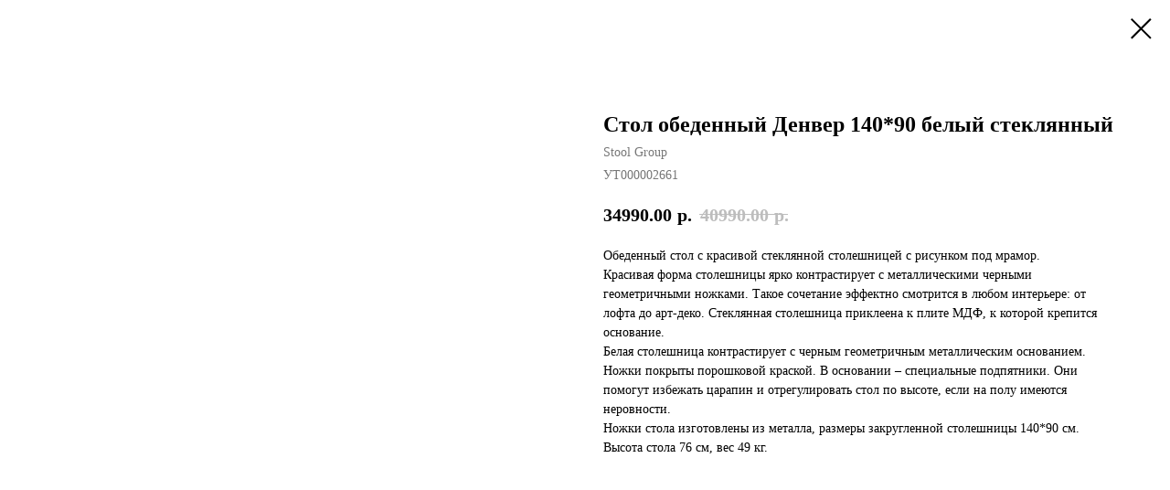

--- FILE ---
content_type: text/html; charset=UTF-8
request_url: https://dashura.ru/tproduct/1-340141488951-stol-obedennii-denver-14090-belii-stekly
body_size: 7387
content:
<!DOCTYPE html>
<html lang="en" dir="ltr">
<head>
    <meta charset="utf-8">
    <meta name="viewport" content="width=device-width, initial-scale=1.0" />
    
<title>Стол обеденный Денвер 140*90 белый стеклянный - Stool Group</title>
<meta name="description" content="">
<meta name="keywords" content="">
<meta property="og:title" content="Стол обеденный Денвер 140*90 белый стеклянный" />
<meta property="og:description" content="" />
<meta property="og:type" content="website" />
<meta property="og:url" content="https://dashura.ru/tproduct/1-340141488951-stol-obedennii-denver-14090-belii-stekly" />
<meta property="og:image" content="https://static.tildacdn.com/stor3962-3432-4031-b538-383132643036/96629131.jpg" />
<link rel="canonical" href="https://dashura.ru/tproduct/1-340141488951-stol-obedennii-denver-14090-belii-stekly" />
    <link rel="stylesheet" href="https://static.tildacdn.com/css/fonts-tildasans.css" type="text/css" media="all">
    <link rel="stylesheet" href="https://static.tildacdn.com/css/tilda-grid-3.0.min.css">
    <link rel="stylesheet" href="https://tilda.ws/project1923311/tilda-blocks-2.14.css">
    <link rel="stylesheet" href="https://static.tildacdn.com/css/tilda-cart-1.0.min.css" type="text/css" media="all">
    <link rel="stylesheet" href="https://static.tildacdn.com/css/tilda-forms-1.0.min.css" type="text/css" media="all">
    <link rel="stylesheet" href="https://static.tildacdn.com/css/tilda-catalog-1.1.min.css" type="text/css" media="all" onerror="this.loaderr='y';" />
    <link rel="stylesheet" href="https://static.tildacdn.com/css/tilda-delivery-1.0.min.css">
    <link rel="stylesheet" href="https://static.tildacdn.com/css/tilda-slds-1.4.min.css">
    <link rel="stylesheet" href="https://static.tildacdn.com/css/tilda-zoom-2.0.min.css">
    <link rel="stylesheet" href="https://static.tildacdn.com/css/tilda-popup-1.1.min.css">
    <link rel="stylesheet" href="https://static.tildacdn.com/css/tilda-cover-1.0.min.css" type="text/css" media="all">
    <link rel="stylesheet" href="https://static.tildacdn.com/css/tilda-menusub-1.0.min.css">
    <link rel="stylesheet" href="https://static.tildacdn.com/css/tilda-animation-1.0.min.css" type="text/css" media="all">
    <script src="https://static.tildacdn.com/js/tilda-scripts-3.0.min.js"></script>
    <script src="https://tilda.ws/project1923311/tilda-blocks-2.7.js"></script>
    <script src="https://static.tildacdn.com/js/tilda-forms-1.0.min.js" charset="utf-8"></script>
    <script src="https://static.tildacdn.com/js/hammer.min.js" charset="utf-8"></script>
    <script src="https://static.tildacdn.com/js/tilda-slds-1.4.min.js" charset="utf-8"></script>
    <script src="https://static.tildacdn.com/js/tilda-zoom-2.0.min.js" charset="utf-8"></script>
    <script src="https://static.tildacdn.com/js/tilda-cart-1.1.min.js" charset="utf-8"></script>
    <script src="https://static.tildacdn.com/js/tilda-products-1.0.min.js" charset="utf-8"></script>
    <script src="https://static.tildacdn.com/js/tilda-catalog-1.1.min.js" charset="utf-8" async onerror="this.loaderr='y';"></script>
    <script src="https://static.tildacdn.com/js/tilda-delivery-1.0.min.js" charset="utf-8"></script>
    <script src="https://static.tildacdn.com/js/tilda-cover-1.0.min.js" charset="utf-8"></script>
    <script src="https://static.tildacdn.com/js/tilda-menusub-1.0.min.js" charset="utf-8"></script>
    <script src="https://static.tildacdn.com/js/tilda-animation-1.0.min.js" charset="utf-8"></script>
    <script src="https://static.tildacdn.com/js/tilda-wishlist-1.0.min.js" charset="utf-8"></script>
    <script type="text/javascript">
    
    if((/bot|google|yandex|baidu|bing|msn|duckduckbot|teoma|slurp|crawler|spider|robot|crawling|facebook/i.test(navigator.userAgent))===false && typeof(sessionStorage)!='undefined' && sessionStorage.getItem('visited')!=='y'){	var style=document.createElement('style');	style.type='text/css';	style.innerHTML='@media screen and (min-width: 980px) {.t-records {opacity: 0;}.t-records_animated {-webkit-transition: opacity ease-in-out .2s;-moz-transition: opacity ease-in-out .2s;-o-transition: opacity ease-in-out .2s;transition: opacity ease-in-out .2s;}.t-records.t-records_visible {opacity: 1;}}';	document.getElementsByTagName('head')[0].appendChild(style);	$(document).ready(function() { $('.t-records').addClass('t-records_animated'); setTimeout(function(){ $('.t-records').addClass('t-records_visible'); sessionStorage.setItem('visited','y'); },400);	});}
    
    </script>
</head>

<body class="t-body">
<div id="allrecords" class="t-records" data-hook="blocks-collection-content-node" data-tilda-project-id="1923311" data-tilda-page-id="" data-tilda-formskey="5df719db645743daf2f1011f86754ecb">

<!-- PRODUCT START -->

                
                        
                    
        
        

<div id="rec1" class="r t-rec" style="" >
    <div class="t-store t-store__prod-snippet__container">

        
        
        <a href="https://dashura.ru" class="t-popup__close" style="position:absolute; background-color:#ffffff">
            <div class="t-popup__close-wrapper">
                <svg class="t-popup__close-icon t-popup__close-icon_arrow" width="26px" height="26px" viewBox="0 0 26 26" version="1.1" xmlns="http://www.w3.org/2000/svg" xmlns:xlink="http://www.w3.org/1999/xlink"><path d="M10.4142136,5 L11.8284271,6.41421356 L5.829,12.414 L23.4142136,12.4142136 L23.4142136,14.4142136 L5.829,14.414 L11.8284271,20.4142136 L10.4142136,21.8284271 L2,13.4142136 L10.4142136,5 Z" fill="#000000"></path></svg>
                <svg class="t-popup__close-icon t-popup__close-icon_cross" width="23px" height="23px" viewBox="0 0 23 23" version="1.1" xmlns="http://www.w3.org/2000/svg" xmlns:xlink="http://www.w3.org/1999/xlink"><g stroke="none" stroke-width="1" fill="#000000" fill-rule="evenodd"><rect transform="translate(11.313708, 11.313708) rotate(-45.000000) translate(-11.313708, -11.313708) " x="10.3137085" y="-3.6862915" width="2" height="30"></rect><rect transform="translate(11.313708, 11.313708) rotate(-315.000000) translate(-11.313708, -11.313708) " x="10.3137085" y="-3.6862915" width="2" height="30"></rect></g></svg>
            </div>
        </a>
        
        <div class="js-store-product js-product t-store__product-snippet" data-product-lid="340141488951" data-product-uid="340141488951" itemscope itemtype="http://schema.org/Product">
            <meta itemprop="productID" content="340141488951" />

            <div class="t-container">
                <div>
                    <meta itemprop="image" content="https://static.tildacdn.com/stor3962-3432-4031-b538-383132643036/96629131.jpg" />
                    <div class="t-store__prod-popup__slider js-store-prod-slider t-store__prod-popup__col-left t-col t-col_6">
                        <div class="js-product-img" style="width:100%;padding-bottom:75%;background-size:cover;opacity:0;">
                        </div>
                    </div>
                    <div class="t-store__prod-popup__info t-align_left t-store__prod-popup__col-right t-col t-col_6">

                        <div class="t-store__prod-popup__title-wrapper">
                            <h1 class="js-store-prod-name js-product-name t-store__prod-popup__name t-name t-name_xl" itemprop="name" >Стол обеденный Денвер 140*90 белый стеклянный</h1>
                            <div class="t-store__prod-popup__brand t-descr t-descr_xxs" itemprop="brand" itemscope itemtype="https://schema.org/Brand">
                                <span itemprop="name" class="js-product-brand">Stool Group</span>                            </div>
                            <div class="t-store__prod-popup__sku t-descr t-descr_xxs">
                                <span class="js-store-prod-sku js-product-sku" translate="no" itemprop="sku">
                                    УТ000002661
                                </span>
                            </div>
                        </div>

                                                                        <div itemprop="offers" itemscope itemtype="http://schema.org/Offer" style="display:none;">
                            <meta itemprop="serialNumber" content="340141488951" />
                                                        <meta itemprop="sku" content="УТ000002661" />
                                                        <meta itemprop="price" content="34990.00" />
                            <meta itemprop="priceCurrency" content="RUB" />
                                                        <link itemprop="availability" href="http://schema.org/InStock">
                                                    </div>
                        
                                                
                        <div class="js-store-price-wrapper t-store__prod-popup__price-wrapper">
                            <div class="js-store-prod-price t-store__prod-popup__price t-store__prod-popup__price-item t-name t-name_md" style="">
                                                                <div class="js-product-price js-store-prod-price-val t-store__prod-popup__price-value" data-product-price-def="34990.0000" data-product-price-def-str="34990.00">34990.00</div><div class="t-store__prod-popup__price-currency" translate="no">р.</div>
                                                            </div>
                            <div class="js-store-prod-price-old t-store__prod-popup__price_old t-store__prod-popup__price-item t-name t-name_md" style="">
                                                                <div class="js-store-prod-price-old-val t-store__prod-popup__price-value">40990.00</div><div class="t-store__prod-popup__price-currency" translate="no">р.</div>
                                                            </div>
                        </div>

                        <div class="js-product-controls-wrapper">
                        </div>

                        <div class="t-store__prod-popup__links-wrapper">
                                                    </div>

                        
                        <div class="js-store-prod-text t-store__prod-popup__text t-descr t-descr_xxs" >
                                                    <div class="js-store-prod-all-text" itemprop="description">
                                <p>Обеденный стол с красивой стеклянной столешницей с рисунком под мрамор.</p><p>Красивая форма столешницы ярко контрастирует с металлическими черными геометричными ножками. Такое сочетание эффектно смотрится в любом интерьере: от лофта до арт-деко. Стеклянная столешница приклеена к плите МДФ, к которой крепится основание. </p><p>Белая столешница контрастирует с черным геометричным металлическим основанием. Ножки покрыты порошковой краской. В основании – специальные подпятники. Они помогут избежать царапин и отрегулировать стол по высоте, если на полу имеются неровности.<br /></p><p>Ножки стола изготовлены из металла, размеры закругленной столешницы 140*90 см. Высота стола 76 см, вес 49 кг.</p>                            </div>
                                                                            <div class="js-store-prod-all-charcs">
                                                                                                                                                                        </div>
                                                </div>

                    </div>
                </div>

                            </div>
        </div>
                <div class="js-store-error-msg t-store__error-msg-cont"></div>
        <div itemscope itemtype="http://schema.org/ImageGallery" style="display:none;">
                                                                                                                                                                                                                                                                                                            </div>

    </div>

                        
                        
    
    <style>
        /* body bg color */
        

        /* body bg color end */
        /* Slider stiles */
        .t-slds__bullet_active .t-slds__bullet_body {
            background-color: #222 !important;
        }

        .t-slds__bullet:hover .t-slds__bullet_body {
            background-color: #222 !important;
        }
        /* Slider stiles end */
    </style>
    

            
        
    <style>
        

        

        
    </style>
    
    
        
    <style>
        
    </style>
    
    
        
    <style>
        
    </style>
    
    
        
        <style>
    
                                    
        </style>
    
    
    <div class="js-store-tpl-slider-arrows" style="display: none;">
              


<div class="t-slds__arrow_wrapper t-slds__arrow_wrapper-left" data-slide-direction="left">
  <div class="t-slds__arrow t-slds__arrow-left " >
    <div class="t-slds__arrow_body t-slds__arrow_body-left" style="width: 17px;">
      <svg style="display: block" viewBox="0 0 17.3 33" xmlns="http://www.w3.org/2000/svg" xmlns:xlink="http://www.w3.org/1999/xlink">
                <desc>Left</desc>
        <polyline
        fill="none"
        stroke="#222"
        stroke-linejoin="butt"
        stroke-linecap="butt"
        stroke-width="1"
        points="0.5,0.5 16.5,16.5 0.5,32.5"
        />
      </svg>
    </div>
  </div>
</div>
<div class="t-slds__arrow_wrapper t-slds__arrow_wrapper-right" data-slide-direction="right">
  <div class="t-slds__arrow t-slds__arrow-right " >
    <div class="t-slds__arrow_body t-slds__arrow_body-right" style="width: 17px;">
      <svg style="display: block" viewBox="0 0 17.3 33" xmlns="http://www.w3.org/2000/svg" xmlns:xlink="http://www.w3.org/1999/xlink">
        <desc>Right</desc>
        <polyline
        fill="none"
        stroke="#222"
        stroke-linejoin="butt"
        stroke-linecap="butt"
        stroke-width="1"
        points="0.5,0.5 16.5,16.5 0.5,32.5"
        />
      </svg>
    </div>
  </div>
</div>    </div>

    
    <script>
        t_onReady(function() {
            var tildacopyEl = document.getElementById('tildacopy');
            if (tildacopyEl) tildacopyEl.style.display = 'none';

            var recid = '1';
            var options = {};
            var product = {"uid":340141488951,"rootpartid":4864852,"title":"Стол обеденный Денвер 140*90 белый стеклянный","brand":"Stool Group","text":"<p>Обеденный стол с красивой стеклянной столешницей с рисунком под мрамор.<\/p><p>Красивая форма столешницы ярко контрастирует с металлическими черными геометричными ножками. Такое сочетание эффектно смотрится в любом интерьере: от лофта до арт-деко. Стеклянная столешница приклеена к плите МДФ, к которой крепится основание. <\/p><p>Белая столешница контрастирует с черным геометричным металлическим основанием. Ножки покрыты порошковой краской. В основании – специальные подпятники. Они помогут избежать царапин и отрегулировать стол по высоте, если на полу имеются неровности.<br \/><\/p><p>Ножки стола изготовлены из металла, размеры закругленной столешницы 140*90 см. Высота стола 76 см, вес 49 кг.<\/p>","sku":"УТ000002661","price":"34990.0000","priceold":"40990","gallery":[{"img":"https:\/\/static.tildacdn.com\/stor3962-3432-4031-b538-383132643036\/96629131.jpg"},{"img":"https:\/\/static.tildacdn.com\/stor3831-6666-4565-a536-386230666461\/87236964.jpg"},{"img":"https:\/\/static.tildacdn.com\/stor3230-3635-4438-b866-303839633138\/21691336.jpg"},{"img":"https:\/\/static.tildacdn.com\/stor3933-3161-4739-b764-666237346464\/79689464.jpg"},{"img":"https:\/\/static.tildacdn.com\/stor6634-6530-4865-a531-316536383136\/78031023.jpg"},{"img":"https:\/\/static.tildacdn.com\/stor6336-6233-4630-a266-656532386362\/11222295.jpg"},{"img":"https:\/\/static.tildacdn.com\/stor3064-6133-4634-b266-326133666230\/88698175.jpg"},{"img":"https:\/\/static.tildacdn.com\/stor3836-6632-4339-b066-343964346331\/54309952.jpg"},{"img":"https:\/\/static.tildacdn.com\/stor3762-6534-4466-b834-373162363432\/53803935.jpg"},{"img":"https:\/\/static.tildacdn.com\/stor6464-3230-4039-b338-633239393237\/73266999.jpg"}],"sort":1055600,"portion":0,"newsort":0,"json_chars":"null","externalid":"XN0Y7ETJOKt47NYV3Eyl","pack_label":"lwh","pack_x":0,"pack_y":0,"pack_z":0,"pack_m":0,"serverid":"master","servertime":"1667217577.9414","parentuid":"","editions":[{"uid":340141488951,"price":"34 990.00","priceold":"40 990.00","sku":"УТ000002661","quantity":"","img":"https:\/\/static.tildacdn.com\/stor3962-3432-4031-b538-383132643036\/96629131.jpg"}],"characteristics":[],"properties":[],"partuids":[164698618911],"url":"https:\/\/dashura.ru\/tproduct\/1-340141488951-stol-obedennii-denver-14090-belii-stekly"};

            // draw slider or show image for SEO
            if (window.isSearchBot) {
                var imgEl = document.querySelector('.js-product-img');
                if (imgEl) imgEl.style.opacity = '1';
            } else {
                
                var prodcard_optsObj = {
    hasWrap: false,
    txtPad: '',
    bgColor: '',
    borderRadius: '',
    shadowSize: '0px',
    shadowOpacity: '',
    shadowSizeHover: '',
    shadowOpacityHover: '',
    shadowShiftyHover: '',
    btnTitle1: '',
    btnLink1: '',
    btnTitle2: '',
    btnLink2: '',
    showOpts: false};

var price_optsObj = {
    color: '',
    colorOld: '',
    fontSize: '',
    fontWeight: ''
};

var popup_optsObj = {
    columns: '',
    columns2: '',
    isVertical: '',
    align: '',
    btnTitle: '_Buy_now_',
    closeText: '',
    iconColor: '',
    containerBgColor: '',
    overlayBgColorRgba: '',
    popupStat: '',
    popupContainer: '',
    fixedButton: false,
    mobileGalleryStyle: ''
};

var slider_optsObj = {
    anim_speed: '',
    arrowColor: '',
    videoPlayerIconColor: '',
    cycle: '',
    controls: '',
    bgcolor: ''
};

var slider_dotsOptsObj = {
    size: '',
    bgcolor: '',
    bordersize: '',
    bgcoloractive: ''
};

var slider_slidesOptsObj = {
    zoomable: false,
    bgsize: '',
    ratio: '0.75'
};

var typography_optsObj = {
    descrColor: '',
    titleColor: ''
};

var default_sortObj = {
    in_stock: false};

var btn1_style = 'color:#ffffff;background-color:#000000;';
var btn2_style = '';

var options_catalog = {
    btn1_style: btn1_style,
    btn2_style: btn2_style,
    storepart: '',
    prodCard: prodcard_optsObj,
    popup_opts: popup_optsObj,
    defaultSort: default_sortObj,
    slider_opts: slider_optsObj,
    slider_dotsOpts: slider_dotsOptsObj,
    slider_slidesOpts: slider_slidesOptsObj,
    typo: typography_optsObj,
    price: price_optsObj,
    blocksInRow: '',
    imageHover: false,
    imageHeight: '',
    imageRatioClass: 't-store__card__imgwrapper_4-3',
    align: '',
    vindent: '',
    isHorizOnMob:false,
    itemsAnim: '',
    hasOriginalAspectRatio: false,
    markColor: '',
    markBgColor: '',
    currencySide: 'r',
    currencyTxt: 'р.',
    currencySeparator: '.',
    currencyDecimal: '',
    btnSize: '',
    verticalAlignButtons: false,
    hideFilters: false,
    titleRelevants: '',
    showRelevants: '',
    relevants_slider: false,
    relevants_quantity: '',
    isFlexCols: false,
    isPublishedPage: true,
    previewmode: true,
    colClass: 't-col t-col_3',
    ratio: '',
    sliderthumbsside: '',
    showStoreBtnQuantity: '',
    tabs: '',
    galleryStyle: '',
    title_typo: '',
    descr_typo: '',
    price_typo: '',
    price_old_typo: '',
    menu_typo: '',
    options_typo: '',
    sku_typo: '',
    characteristics_typo: '',
    button_styles: '',
    button2_styles: '',
    buttonicon: '',
    buttoniconhover: '',
};                
                // emulate, get options_catalog from file store_catalog_fields
                options = options_catalog;
                options.typo.title = "" || '';
                options.typo.descr = "" || '';

                try {
                    if (options.showRelevants) {
                        var itemsCount = '4';
                        var relevantsMethod;
                        switch (options.showRelevants) {
                            case 'cc':
                                relevantsMethod = 'current_category';
                                break;
                            case 'all':
                                relevantsMethod = 'all_categories';
                                break;
                            default:
                                relevantsMethod = 'category_' + options.showRelevants;
                                break;
                        }

                        t_onFuncLoad('t_store_loadProducts', function() {
                            t_store_loadProducts(
                                'relevants',
                                recid,
                                options,
                                false,
                                {
                                    currentProductUid: '340141488951',
                                    relevantsQuantity: itemsCount,
                                    relevantsMethod: relevantsMethod,
                                    relevantsSort: 'random'
                                }
                            );
                        });
                    }
                } catch (e) {
                    console.log('Error in relevants: ' + e);
                }
            }

            
                        

            window.tStoreOptionsList = [{"title":"Color","params":[],"values":[{"id":"5773213","value":"Белый"},{"id":"5773216","value":"Серый"}]},{"title":"Количество колец","params":{"view":"select","hasColor":false,"linkImage":true},"values":[{"id":"5773399","value":"1"},{"id":"5773387","value":"2"},{"id":"5773384","value":"2 в 1"},{"id":"5773390","value":"3"}]},{"title":"Цвет","params":{"view":"select","hasColor":false,"linkImage":true},"values":[{"id":"12287116","value":"Античная бронза"},{"id":"5773411","value":"Античный черный"},{"id":"9931234","value":"Бежевый"},{"id":"5774854","value":"Белый"},{"id":"12177202","value":"бирюзовый"},{"id":"9931237","value":"Бордовый"},{"id":"9931240","value":"желтый"},{"id":"5773408","value":"Золото"},{"id":"9931231","value":"Изумрудный"},{"id":"9953125","value":"Капучино"},{"id":"9919849","value":"Коричневый"},{"id":"9931243","value":"Кремовый ножки белые"},{"id":"9952537","value":"Матовый зеленый"},{"id":"9932602","value":"Матовый тёмно-синий"},{"id":"9953128","value":"Пыльно-голубой"},{"id":"9932443","value":"розовый"},{"id":"12293569","value":"Розовый, ножки светло-коричневые"},{"id":"9919843","value":"Светло- серый"},{"id":"9931246","value":"серый"},{"id":"9931249","value":"Серый ножки белые"},{"id":"12293563","value":"Серый, ножки светло-коричневые"},{"id":"9931666","value":"Сине-зеленый"},{"id":"9931663","value":"Сине-зеленый ножки"},{"id":"9919846","value":"Синий"},{"id":"12293566","value":"Синий, ножки коричневые"},{"id":"9931669","value":"Сиреневый"},{"id":"9931672","value":"Темно-бирюзовый"},{"id":"9953131","value":"Тёмно-серый"},{"id":"12293560","value":"Тёмно-серый, ножки светло-коричневые"},{"id":"5774851","value":"Чёрный"}]},{"title":"Основание","params":{"view":"select","hasColor":false,"linkImage":false},"values":[{"id":"8729422","value":"Метал покраска по rall"},{"id":"8729419","value":"Нержавейка"}]},{"title":"отделка","params":{"view":"select","hasColor":false,"linkImage":false},"values":[{"id":"12186367","value":"белая эмаль"},{"id":"12186370","value":"венге"},{"id":"12186373","value":"дуб\/эмаль"},{"id":"12186376","value":"натуральный дуб"},{"id":"12187729","value":"натуральный орех"},{"id":"12186379","value":"натуральный орех\/эмаль"},{"id":"12186382","value":"орех\/эмаль"},{"id":"12186385","value":"тёмный дуб"},{"id":"12186388","value":"черная эмаль"}]},{"title":"Диаметр","params":{"view":"select","hasColor":false,"linkImage":true},"values":[{"id":"12291907","value":"1000 мм"},{"id":"12291901","value":"600 мм"},{"id":"12291904","value":"800 мм"}]}];

            t_onFuncLoad('t_store_productInit', function() {
                t_store_productInit(recid, options, product);
            });

            // if user coming from catalog redirect back to main page
            if (window.history.state && (window.history.state.productData || window.history.state.storepartuid)) {
                window.onpopstate = function() {
                    window.history.replaceState(null, null, window.location.origin);
                    window.location.replace(window.location.origin);
                };
            }
        });
    </script>
    

</div>


<!-- PRODUCT END -->


</div>
</body>
</html>